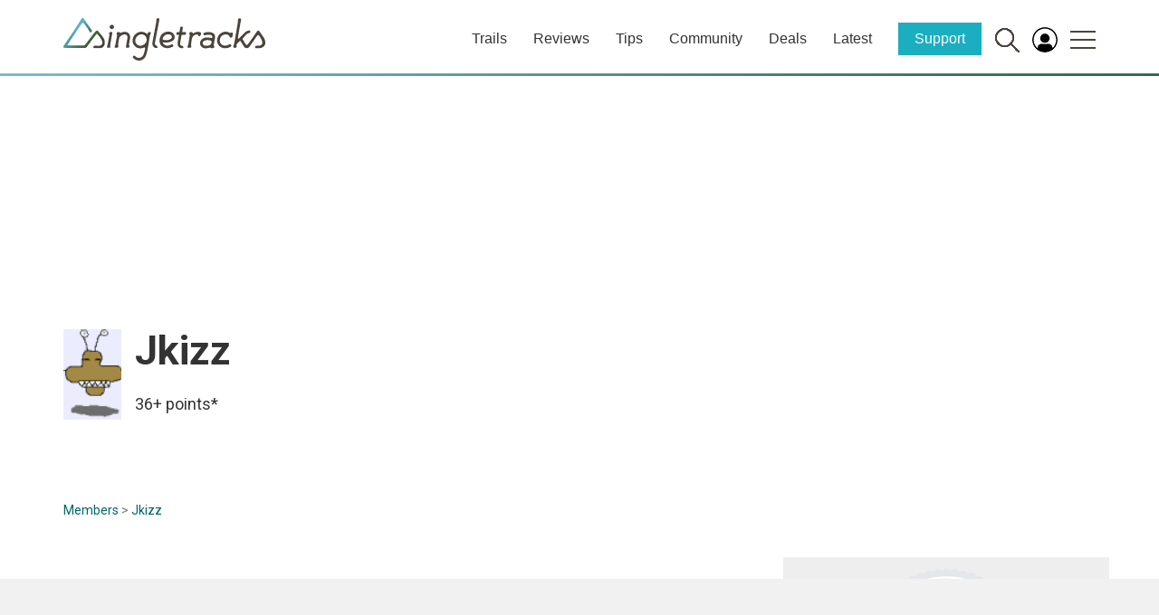

--- FILE ---
content_type: text/html; charset=utf-8
request_url: https://www.google.com/recaptcha/api2/aframe
body_size: 265
content:
<!DOCTYPE HTML><html><head><meta http-equiv="content-type" content="text/html; charset=UTF-8"></head><body><script nonce="fE1t5V9tztUMCM-wT6bV8A">/** Anti-fraud and anti-abuse applications only. See google.com/recaptcha */ try{var clients={'sodar':'https://pagead2.googlesyndication.com/pagead/sodar?'};window.addEventListener("message",function(a){try{if(a.source===window.parent){var b=JSON.parse(a.data);var c=clients[b['id']];if(c){var d=document.createElement('img');d.src=c+b['params']+'&rc='+(localStorage.getItem("rc::a")?sessionStorage.getItem("rc::b"):"");window.document.body.appendChild(d);sessionStorage.setItem("rc::e",parseInt(sessionStorage.getItem("rc::e")||0)+1);localStorage.setItem("rc::h",'1769996099998');}}}catch(b){}});window.parent.postMessage("_grecaptcha_ready", "*");}catch(b){}</script></body></html>